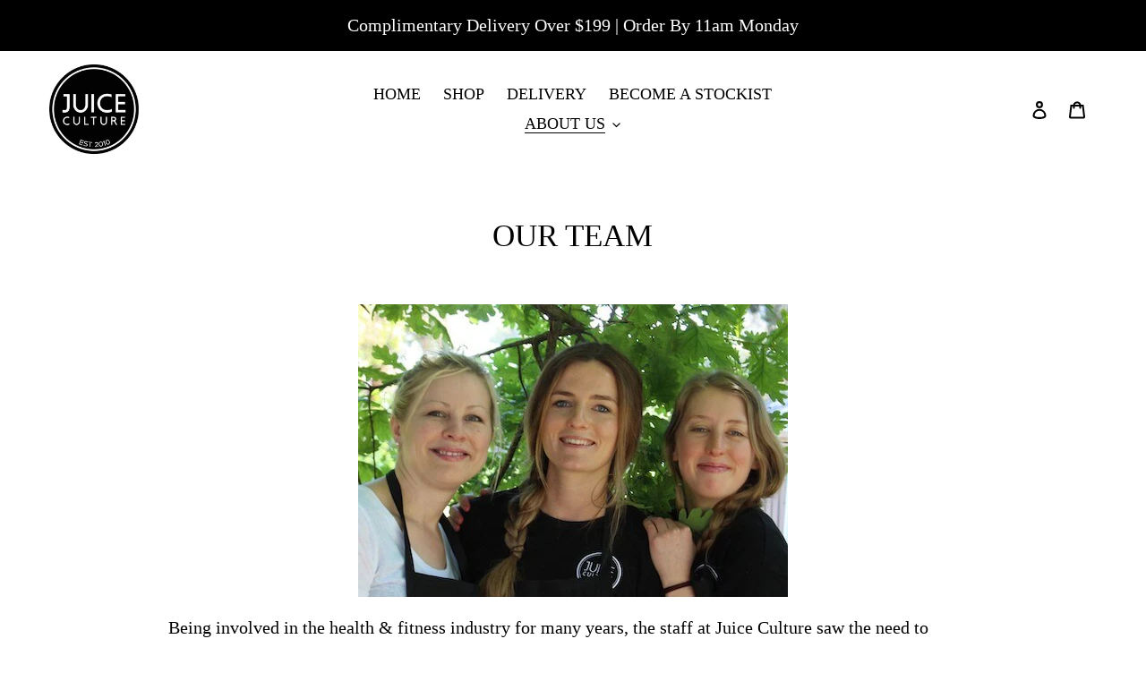

--- FILE ---
content_type: application/x-javascript
request_url: https://app.sealsubscriptions.com/shopify/public/status/shop/juiceculture.myshopify.com.js?1769293433
body_size: -294
content:
var sealsubscriptions_settings_updated='1766888869';